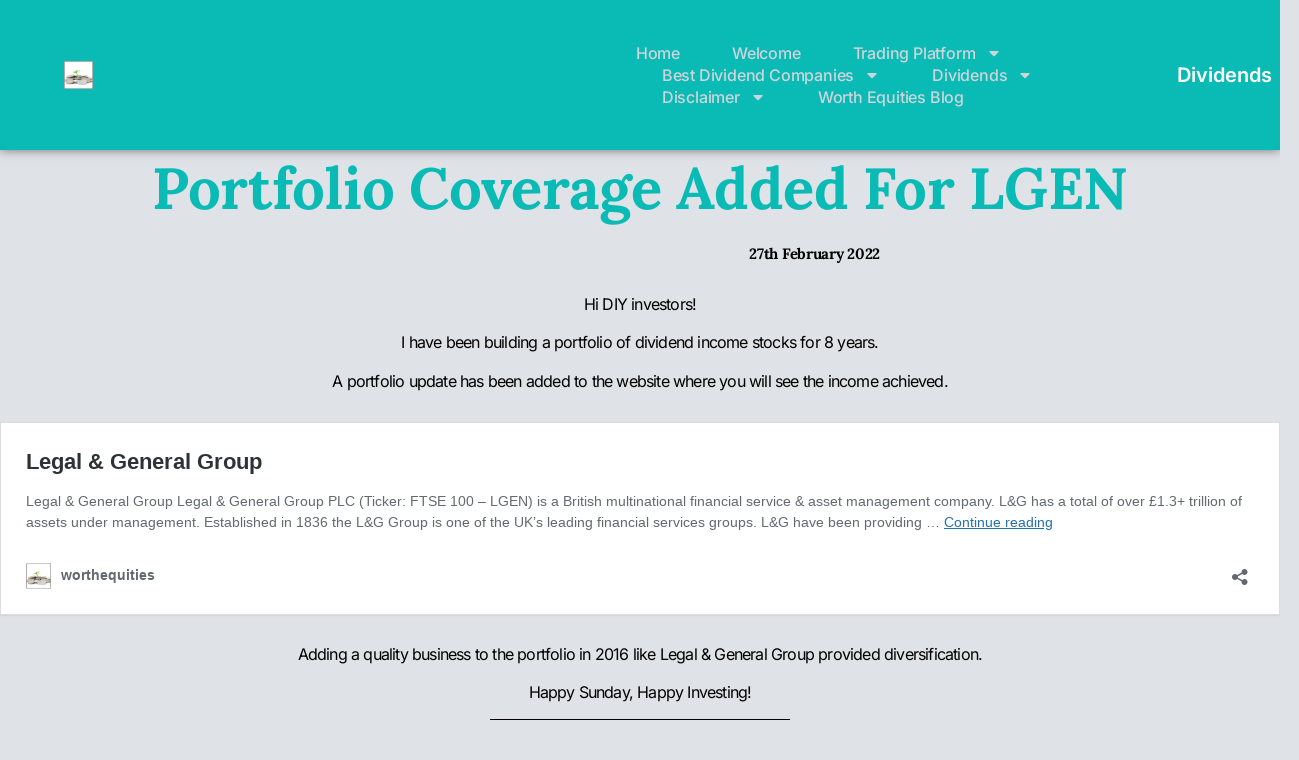

--- FILE ---
content_type: text/html; charset=UTF-8
request_url: https://worthequities.com/portfolio-coverage-added-for-lgen/
body_size: 17390
content:
<!doctype html>
<html lang="en-US">
<head>
	<meta charset="UTF-8">
	<meta name="viewport" content="width=device-width, initial-scale=1">
	<link rel="profile" href="https://gmpg.org/xfn/11">
	<meta name='robots' content='index, follow, max-image-preview:large, max-snippet:-1, max-video-preview:-1' />

	<!-- This site is optimized with the Yoast SEO plugin v26.7 - https://yoast.com/wordpress/plugins/seo/ -->
	<title>Portfolio Coverage added for LGEN - worthequities</title>
	<meta name="description" content="Legal &amp; General (L&amp;G) is a British multinational insurance &amp; financial business within the wealth management, pensions sectors." />
	<link rel="canonical" href="https://worthequities.com/portfolio-coverage-added-for-lgen/" />
	<meta property="og:locale" content="en_US" />
	<meta property="og:type" content="article" />
	<meta property="og:title" content="Portfolio Coverage added for LGEN - worthequities" />
	<meta property="og:description" content="Legal &amp; General (L&amp;G) is a British multinational insurance &amp; financial business within the wealth management, pensions sectors." />
	<meta property="og:url" content="https://worthequities.com/portfolio-coverage-added-for-lgen/" />
	<meta property="og:site_name" content="worthequities" />
	<meta property="article:published_time" content="2023-12-03T11:01:26+00:00" />
	<meta property="article:modified_time" content="2023-12-03T16:03:39+00:00" />
	<meta property="og:image" content="https://worthequities.com/wp-content/uploads/2023/11/image-22.png" />
	<meta name="author" content="Si worthequities" />
	<meta name="twitter:card" content="summary_large_image" />
	<meta name="twitter:label1" content="Written by" />
	<meta name="twitter:data1" content="Si worthequities" />
	<meta name="twitter:label2" content="Est. reading time" />
	<meta name="twitter:data2" content="1 minute" />
	<script type="application/ld+json" class="yoast-schema-graph">{"@context":"https://schema.org","@graph":[{"@type":"Article","@id":"https://worthequities.com/portfolio-coverage-added-for-lgen/#article","isPartOf":{"@id":"https://worthequities.com/portfolio-coverage-added-for-lgen/"},"author":{"name":"Si worthequities","@id":"https://worthequities.com/#/schema/person/8bffd4ecf2631d9c1e27a2d9182c4ea3"},"headline":"Portfolio Coverage added for LGEN","datePublished":"2023-12-03T11:01:26+00:00","dateModified":"2023-12-03T16:03:39+00:00","mainEntityOfPage":{"@id":"https://worthequities.com/portfolio-coverage-added-for-lgen/"},"wordCount":67,"commentCount":0,"image":{"@id":"https://worthequities.com/portfolio-coverage-added-for-lgen/#primaryimage"},"thumbnailUrl":"https://worthequities.com/wp-content/uploads/2023/11/image-22.png","articleSection":["Worth Equities Blog"],"inLanguage":"en-US","potentialAction":[{"@type":"CommentAction","name":"Comment","target":["https://worthequities.com/portfolio-coverage-added-for-lgen/#respond"]}]},{"@type":"WebPage","@id":"https://worthequities.com/portfolio-coverage-added-for-lgen/","url":"https://worthequities.com/portfolio-coverage-added-for-lgen/","name":"Portfolio Coverage added for LGEN - worthequities","isPartOf":{"@id":"https://worthequities.com/#website"},"primaryImageOfPage":{"@id":"https://worthequities.com/portfolio-coverage-added-for-lgen/#primaryimage"},"image":{"@id":"https://worthequities.com/portfolio-coverage-added-for-lgen/#primaryimage"},"thumbnailUrl":"https://worthequities.com/wp-content/uploads/2023/11/image-22.png","datePublished":"2023-12-03T11:01:26+00:00","dateModified":"2023-12-03T16:03:39+00:00","author":{"@id":"https://worthequities.com/#/schema/person/8bffd4ecf2631d9c1e27a2d9182c4ea3"},"description":"Legal & General (L&G) is a British multinational insurance & financial business within the wealth management, pensions sectors.","breadcrumb":{"@id":"https://worthequities.com/portfolio-coverage-added-for-lgen/#breadcrumb"},"inLanguage":"en-US","potentialAction":[{"@type":"ReadAction","target":["https://worthequities.com/portfolio-coverage-added-for-lgen/"]}]},{"@type":"ImageObject","inLanguage":"en-US","@id":"https://worthequities.com/portfolio-coverage-added-for-lgen/#primaryimage","url":"https://worthequities.com/wp-content/uploads/2023/11/image-22.png","contentUrl":"https://worthequities.com/wp-content/uploads/2023/11/image-22.png","width":300,"height":180},{"@type":"BreadcrumbList","@id":"https://worthequities.com/portfolio-coverage-added-for-lgen/#breadcrumb","itemListElement":[{"@type":"ListItem","position":1,"name":"Home","item":"https://worthequities.com/"},{"@type":"ListItem","position":2,"name":"Portfolio Coverage added for LGEN"}]},{"@type":"WebSite","@id":"https://worthequities.com/#website","url":"https://worthequities.com/","name":"worthequities","description":"Creating a Passive Income through Compound Investing","potentialAction":[{"@type":"SearchAction","target":{"@type":"EntryPoint","urlTemplate":"https://worthequities.com/?s={search_term_string}"},"query-input":{"@type":"PropertyValueSpecification","valueRequired":true,"valueName":"search_term_string"}}],"inLanguage":"en-US"},{"@type":"Person","@id":"https://worthequities.com/#/schema/person/8bffd4ecf2631d9c1e27a2d9182c4ea3","name":"Si worthequities","image":{"@type":"ImageObject","inLanguage":"en-US","@id":"https://worthequities.com/#/schema/person/image/","url":"https://secure.gravatar.com/avatar/2f557eb91698bb86b85de3f65e529300aacfbefb2bdd0f886ca67db3a799d77d?s=96&d=mm&r=g","contentUrl":"https://secure.gravatar.com/avatar/2f557eb91698bb86b85de3f65e529300aacfbefb2bdd0f886ca67db3a799d77d?s=96&d=mm&r=g","caption":"Si worthequities"},"url":"https://worthequities.com/author/sigon/"}]}</script>
	<!-- / Yoast SEO plugin. -->


<link rel='dns-prefetch' href='//www.googletagmanager.com' />
<link rel='dns-prefetch' href='//pagead2.googlesyndication.com' />
<link rel="alternate" type="application/rss+xml" title="worthequities &raquo; Feed" href="https://worthequities.com/feed/" />
<link rel="alternate" type="application/rss+xml" title="worthequities &raquo; Comments Feed" href="https://worthequities.com/comments/feed/" />
<link rel="alternate" type="application/rss+xml" title="worthequities &raquo; Portfolio Coverage added for LGEN Comments Feed" href="https://worthequities.com/portfolio-coverage-added-for-lgen/feed/" />
<link rel="alternate" title="oEmbed (JSON)" type="application/json+oembed" href="https://worthequities.com/wp-json/oembed/1.0/embed?url=https%3A%2F%2Fworthequities.com%2Fportfolio-coverage-added-for-lgen%2F" />
<link rel="alternate" title="oEmbed (XML)" type="text/xml+oembed" href="https://worthequities.com/wp-json/oembed/1.0/embed?url=https%3A%2F%2Fworthequities.com%2Fportfolio-coverage-added-for-lgen%2F&#038;format=xml" />
<style id='wp-img-auto-sizes-contain-inline-css'>
img:is([sizes=auto i],[sizes^="auto," i]){contain-intrinsic-size:3000px 1500px}
/*# sourceURL=wp-img-auto-sizes-contain-inline-css */
</style>

<style id='wp-emoji-styles-inline-css'>

	img.wp-smiley, img.emoji {
		display: inline !important;
		border: none !important;
		box-shadow: none !important;
		height: 1em !important;
		width: 1em !important;
		margin: 0 0.07em !important;
		vertical-align: -0.1em !important;
		background: none !important;
		padding: 0 !important;
	}
/*# sourceURL=wp-emoji-styles-inline-css */
</style>
<style id='global-styles-inline-css'>
:root{--wp--preset--aspect-ratio--square: 1;--wp--preset--aspect-ratio--4-3: 4/3;--wp--preset--aspect-ratio--3-4: 3/4;--wp--preset--aspect-ratio--3-2: 3/2;--wp--preset--aspect-ratio--2-3: 2/3;--wp--preset--aspect-ratio--16-9: 16/9;--wp--preset--aspect-ratio--9-16: 9/16;--wp--preset--color--black: #000000;--wp--preset--color--cyan-bluish-gray: #abb8c3;--wp--preset--color--white: #ffffff;--wp--preset--color--pale-pink: #f78da7;--wp--preset--color--vivid-red: #cf2e2e;--wp--preset--color--luminous-vivid-orange: #ff6900;--wp--preset--color--luminous-vivid-amber: #fcb900;--wp--preset--color--light-green-cyan: #7bdcb5;--wp--preset--color--vivid-green-cyan: #00d084;--wp--preset--color--pale-cyan-blue: #8ed1fc;--wp--preset--color--vivid-cyan-blue: #0693e3;--wp--preset--color--vivid-purple: #9b51e0;--wp--preset--gradient--vivid-cyan-blue-to-vivid-purple: linear-gradient(135deg,rgb(6,147,227) 0%,rgb(155,81,224) 100%);--wp--preset--gradient--light-green-cyan-to-vivid-green-cyan: linear-gradient(135deg,rgb(122,220,180) 0%,rgb(0,208,130) 100%);--wp--preset--gradient--luminous-vivid-amber-to-luminous-vivid-orange: linear-gradient(135deg,rgb(252,185,0) 0%,rgb(255,105,0) 100%);--wp--preset--gradient--luminous-vivid-orange-to-vivid-red: linear-gradient(135deg,rgb(255,105,0) 0%,rgb(207,46,46) 100%);--wp--preset--gradient--very-light-gray-to-cyan-bluish-gray: linear-gradient(135deg,rgb(238,238,238) 0%,rgb(169,184,195) 100%);--wp--preset--gradient--cool-to-warm-spectrum: linear-gradient(135deg,rgb(74,234,220) 0%,rgb(151,120,209) 20%,rgb(207,42,186) 40%,rgb(238,44,130) 60%,rgb(251,105,98) 80%,rgb(254,248,76) 100%);--wp--preset--gradient--blush-light-purple: linear-gradient(135deg,rgb(255,206,236) 0%,rgb(152,150,240) 100%);--wp--preset--gradient--blush-bordeaux: linear-gradient(135deg,rgb(254,205,165) 0%,rgb(254,45,45) 50%,rgb(107,0,62) 100%);--wp--preset--gradient--luminous-dusk: linear-gradient(135deg,rgb(255,203,112) 0%,rgb(199,81,192) 50%,rgb(65,88,208) 100%);--wp--preset--gradient--pale-ocean: linear-gradient(135deg,rgb(255,245,203) 0%,rgb(182,227,212) 50%,rgb(51,167,181) 100%);--wp--preset--gradient--electric-grass: linear-gradient(135deg,rgb(202,248,128) 0%,rgb(113,206,126) 100%);--wp--preset--gradient--midnight: linear-gradient(135deg,rgb(2,3,129) 0%,rgb(40,116,252) 100%);--wp--preset--font-size--small: 13px;--wp--preset--font-size--medium: 20px;--wp--preset--font-size--large: 36px;--wp--preset--font-size--x-large: 42px;--wp--preset--spacing--20: 0.44rem;--wp--preset--spacing--30: 0.67rem;--wp--preset--spacing--40: 1rem;--wp--preset--spacing--50: 1.5rem;--wp--preset--spacing--60: 2.25rem;--wp--preset--spacing--70: 3.38rem;--wp--preset--spacing--80: 5.06rem;--wp--preset--shadow--natural: 6px 6px 9px rgba(0, 0, 0, 0.2);--wp--preset--shadow--deep: 12px 12px 50px rgba(0, 0, 0, 0.4);--wp--preset--shadow--sharp: 6px 6px 0px rgba(0, 0, 0, 0.2);--wp--preset--shadow--outlined: 6px 6px 0px -3px rgb(255, 255, 255), 6px 6px rgb(0, 0, 0);--wp--preset--shadow--crisp: 6px 6px 0px rgb(0, 0, 0);}:root { --wp--style--global--content-size: 800px;--wp--style--global--wide-size: 1200px; }:where(body) { margin: 0; }.wp-site-blocks > .alignleft { float: left; margin-right: 2em; }.wp-site-blocks > .alignright { float: right; margin-left: 2em; }.wp-site-blocks > .aligncenter { justify-content: center; margin-left: auto; margin-right: auto; }:where(.wp-site-blocks) > * { margin-block-start: 24px; margin-block-end: 0; }:where(.wp-site-blocks) > :first-child { margin-block-start: 0; }:where(.wp-site-blocks) > :last-child { margin-block-end: 0; }:root { --wp--style--block-gap: 24px; }:root :where(.is-layout-flow) > :first-child{margin-block-start: 0;}:root :where(.is-layout-flow) > :last-child{margin-block-end: 0;}:root :where(.is-layout-flow) > *{margin-block-start: 24px;margin-block-end: 0;}:root :where(.is-layout-constrained) > :first-child{margin-block-start: 0;}:root :where(.is-layout-constrained) > :last-child{margin-block-end: 0;}:root :where(.is-layout-constrained) > *{margin-block-start: 24px;margin-block-end: 0;}:root :where(.is-layout-flex){gap: 24px;}:root :where(.is-layout-grid){gap: 24px;}.is-layout-flow > .alignleft{float: left;margin-inline-start: 0;margin-inline-end: 2em;}.is-layout-flow > .alignright{float: right;margin-inline-start: 2em;margin-inline-end: 0;}.is-layout-flow > .aligncenter{margin-left: auto !important;margin-right: auto !important;}.is-layout-constrained > .alignleft{float: left;margin-inline-start: 0;margin-inline-end: 2em;}.is-layout-constrained > .alignright{float: right;margin-inline-start: 2em;margin-inline-end: 0;}.is-layout-constrained > .aligncenter{margin-left: auto !important;margin-right: auto !important;}.is-layout-constrained > :where(:not(.alignleft):not(.alignright):not(.alignfull)){max-width: var(--wp--style--global--content-size);margin-left: auto !important;margin-right: auto !important;}.is-layout-constrained > .alignwide{max-width: var(--wp--style--global--wide-size);}body .is-layout-flex{display: flex;}.is-layout-flex{flex-wrap: wrap;align-items: center;}.is-layout-flex > :is(*, div){margin: 0;}body .is-layout-grid{display: grid;}.is-layout-grid > :is(*, div){margin: 0;}body{padding-top: 0px;padding-right: 0px;padding-bottom: 0px;padding-left: 0px;}a:where(:not(.wp-element-button)){text-decoration: underline;}:root :where(.wp-element-button, .wp-block-button__link){background-color: #32373c;border-width: 0;color: #fff;font-family: inherit;font-size: inherit;font-style: inherit;font-weight: inherit;letter-spacing: inherit;line-height: inherit;padding-top: calc(0.667em + 2px);padding-right: calc(1.333em + 2px);padding-bottom: calc(0.667em + 2px);padding-left: calc(1.333em + 2px);text-decoration: none;text-transform: inherit;}.has-black-color{color: var(--wp--preset--color--black) !important;}.has-cyan-bluish-gray-color{color: var(--wp--preset--color--cyan-bluish-gray) !important;}.has-white-color{color: var(--wp--preset--color--white) !important;}.has-pale-pink-color{color: var(--wp--preset--color--pale-pink) !important;}.has-vivid-red-color{color: var(--wp--preset--color--vivid-red) !important;}.has-luminous-vivid-orange-color{color: var(--wp--preset--color--luminous-vivid-orange) !important;}.has-luminous-vivid-amber-color{color: var(--wp--preset--color--luminous-vivid-amber) !important;}.has-light-green-cyan-color{color: var(--wp--preset--color--light-green-cyan) !important;}.has-vivid-green-cyan-color{color: var(--wp--preset--color--vivid-green-cyan) !important;}.has-pale-cyan-blue-color{color: var(--wp--preset--color--pale-cyan-blue) !important;}.has-vivid-cyan-blue-color{color: var(--wp--preset--color--vivid-cyan-blue) !important;}.has-vivid-purple-color{color: var(--wp--preset--color--vivid-purple) !important;}.has-black-background-color{background-color: var(--wp--preset--color--black) !important;}.has-cyan-bluish-gray-background-color{background-color: var(--wp--preset--color--cyan-bluish-gray) !important;}.has-white-background-color{background-color: var(--wp--preset--color--white) !important;}.has-pale-pink-background-color{background-color: var(--wp--preset--color--pale-pink) !important;}.has-vivid-red-background-color{background-color: var(--wp--preset--color--vivid-red) !important;}.has-luminous-vivid-orange-background-color{background-color: var(--wp--preset--color--luminous-vivid-orange) !important;}.has-luminous-vivid-amber-background-color{background-color: var(--wp--preset--color--luminous-vivid-amber) !important;}.has-light-green-cyan-background-color{background-color: var(--wp--preset--color--light-green-cyan) !important;}.has-vivid-green-cyan-background-color{background-color: var(--wp--preset--color--vivid-green-cyan) !important;}.has-pale-cyan-blue-background-color{background-color: var(--wp--preset--color--pale-cyan-blue) !important;}.has-vivid-cyan-blue-background-color{background-color: var(--wp--preset--color--vivid-cyan-blue) !important;}.has-vivid-purple-background-color{background-color: var(--wp--preset--color--vivid-purple) !important;}.has-black-border-color{border-color: var(--wp--preset--color--black) !important;}.has-cyan-bluish-gray-border-color{border-color: var(--wp--preset--color--cyan-bluish-gray) !important;}.has-white-border-color{border-color: var(--wp--preset--color--white) !important;}.has-pale-pink-border-color{border-color: var(--wp--preset--color--pale-pink) !important;}.has-vivid-red-border-color{border-color: var(--wp--preset--color--vivid-red) !important;}.has-luminous-vivid-orange-border-color{border-color: var(--wp--preset--color--luminous-vivid-orange) !important;}.has-luminous-vivid-amber-border-color{border-color: var(--wp--preset--color--luminous-vivid-amber) !important;}.has-light-green-cyan-border-color{border-color: var(--wp--preset--color--light-green-cyan) !important;}.has-vivid-green-cyan-border-color{border-color: var(--wp--preset--color--vivid-green-cyan) !important;}.has-pale-cyan-blue-border-color{border-color: var(--wp--preset--color--pale-cyan-blue) !important;}.has-vivid-cyan-blue-border-color{border-color: var(--wp--preset--color--vivid-cyan-blue) !important;}.has-vivid-purple-border-color{border-color: var(--wp--preset--color--vivid-purple) !important;}.has-vivid-cyan-blue-to-vivid-purple-gradient-background{background: var(--wp--preset--gradient--vivid-cyan-blue-to-vivid-purple) !important;}.has-light-green-cyan-to-vivid-green-cyan-gradient-background{background: var(--wp--preset--gradient--light-green-cyan-to-vivid-green-cyan) !important;}.has-luminous-vivid-amber-to-luminous-vivid-orange-gradient-background{background: var(--wp--preset--gradient--luminous-vivid-amber-to-luminous-vivid-orange) !important;}.has-luminous-vivid-orange-to-vivid-red-gradient-background{background: var(--wp--preset--gradient--luminous-vivid-orange-to-vivid-red) !important;}.has-very-light-gray-to-cyan-bluish-gray-gradient-background{background: var(--wp--preset--gradient--very-light-gray-to-cyan-bluish-gray) !important;}.has-cool-to-warm-spectrum-gradient-background{background: var(--wp--preset--gradient--cool-to-warm-spectrum) !important;}.has-blush-light-purple-gradient-background{background: var(--wp--preset--gradient--blush-light-purple) !important;}.has-blush-bordeaux-gradient-background{background: var(--wp--preset--gradient--blush-bordeaux) !important;}.has-luminous-dusk-gradient-background{background: var(--wp--preset--gradient--luminous-dusk) !important;}.has-pale-ocean-gradient-background{background: var(--wp--preset--gradient--pale-ocean) !important;}.has-electric-grass-gradient-background{background: var(--wp--preset--gradient--electric-grass) !important;}.has-midnight-gradient-background{background: var(--wp--preset--gradient--midnight) !important;}.has-small-font-size{font-size: var(--wp--preset--font-size--small) !important;}.has-medium-font-size{font-size: var(--wp--preset--font-size--medium) !important;}.has-large-font-size{font-size: var(--wp--preset--font-size--large) !important;}.has-x-large-font-size{font-size: var(--wp--preset--font-size--x-large) !important;}
:root :where(.wp-block-pullquote){font-size: 1.5em;line-height: 1.6;}
/*# sourceURL=global-styles-inline-css */
</style>
<link rel='stylesheet' id='hello-elementor-css' href='https://worthequities.com/wp-content/themes/hello-elementor/assets/css/reset.css?ver=3.4.5' media='all' />
<link rel='stylesheet' id='hello-elementor-theme-style-css' href='https://worthequities.com/wp-content/themes/hello-elementor/assets/css/theme.css?ver=3.4.5' media='all' />
<link rel='stylesheet' id='hello-elementor-header-footer-css' href='https://worthequities.com/wp-content/themes/hello-elementor/assets/css/header-footer.css?ver=3.4.5' media='all' />
<link rel='stylesheet' id='elementor-frontend-css' href='https://worthequities.com/wp-content/plugins/elementor/assets/css/frontend.min.css?ver=3.34.1' media='all' />
<link rel='stylesheet' id='elementor-post-18-css' href='https://worthequities.com/wp-content/uploads/elementor/css/post-18.css?ver=1768502437' media='all' />
<link rel='stylesheet' id='widget-image-css' href='https://worthequities.com/wp-content/plugins/elementor/assets/css/widget-image.min.css?ver=3.34.1' media='all' />
<link rel='stylesheet' id='widget-nav-menu-css' href='https://worthequities.com/wp-content/plugins/elementor-pro/assets/css/widget-nav-menu.min.css?ver=3.34.0' media='all' />
<link rel='stylesheet' id='e-animation-fadeInRight-css' href='https://worthequities.com/wp-content/plugins/elementor/assets/lib/animations/styles/fadeInRight.min.css?ver=3.34.1' media='all' />
<link rel='stylesheet' id='e-motion-fx-css' href='https://worthequities.com/wp-content/plugins/elementor-pro/assets/css/modules/motion-fx.min.css?ver=3.34.0' media='all' />
<link rel='stylesheet' id='e-sticky-css' href='https://worthequities.com/wp-content/plugins/elementor-pro/assets/css/modules/sticky.min.css?ver=3.34.0' media='all' />
<link rel='stylesheet' id='widget-heading-css' href='https://worthequities.com/wp-content/plugins/elementor/assets/css/widget-heading.min.css?ver=3.34.1' media='all' />
<link rel='stylesheet' id='elementor-post-1137-css' href='https://worthequities.com/wp-content/uploads/elementor/css/post-1137.css?ver=1768672765' media='all' />
<link rel='stylesheet' id='elementor-post-38-css' href='https://worthequities.com/wp-content/uploads/elementor/css/post-38.css?ver=1768502437' media='all' />
<link rel='stylesheet' id='elementor-post-31-css' href='https://worthequities.com/wp-content/uploads/elementor/css/post-31.css?ver=1768502437' media='all' />
<link rel='stylesheet' id='elementor-gf-local-lora-css' href='https://worthequities.com/wp-content/uploads/elementor/google-fonts/css/lora.css?ver=1742239132' media='all' />
<link rel='stylesheet' id='elementor-gf-local-inter-css' href='https://worthequities.com/wp-content/uploads/elementor/google-fonts/css/inter.css?ver=1742239163' media='all' />
<script src="https://worthequities.com/wp-includes/js/jquery/jquery.min.js?ver=3.7.1" id="jquery-core-js"></script>
<script src="https://worthequities.com/wp-includes/js/jquery/jquery-migrate.min.js?ver=3.4.1" id="jquery-migrate-js"></script>

<!-- Google tag (gtag.js) snippet added by Site Kit -->
<!-- Google Analytics snippet added by Site Kit -->
<script src="https://www.googletagmanager.com/gtag/js?id=GT-M34XMB2T" id="google_gtagjs-js" async></script>
<script id="google_gtagjs-js-after">
window.dataLayer = window.dataLayer || [];function gtag(){dataLayer.push(arguments);}
gtag("set","linker",{"domains":["worthequities.com"]});
gtag("js", new Date());
gtag("set", "developer_id.dZTNiMT", true);
gtag("config", "GT-M34XMB2T");
//# sourceURL=google_gtagjs-js-after
</script>
<link rel="https://api.w.org/" href="https://worthequities.com/wp-json/" /><link rel="alternate" title="JSON" type="application/json" href="https://worthequities.com/wp-json/wp/v2/posts/1137" /><link rel="EditURI" type="application/rsd+xml" title="RSD" href="https://worthequities.com/xmlrpc.php?rsd" />
<meta name="generator" content="WordPress 6.9" />
<link rel='shortlink' href='https://worthequities.com/?p=1137' />
<meta name="generator" content="Site Kit by Google 1.170.0" />
<!-- Google AdSense meta tags added by Site Kit -->
<meta name="google-adsense-platform-account" content="ca-host-pub-2644536267352236">
<meta name="google-adsense-platform-domain" content="sitekit.withgoogle.com">
<!-- End Google AdSense meta tags added by Site Kit -->
<meta name="generator" content="Elementor 3.34.1; features: e_font_icon_svg, additional_custom_breakpoints; settings: css_print_method-external, google_font-enabled, font_display-swap">
			<style>
				.e-con.e-parent:nth-of-type(n+4):not(.e-lazyloaded):not(.e-no-lazyload),
				.e-con.e-parent:nth-of-type(n+4):not(.e-lazyloaded):not(.e-no-lazyload) * {
					background-image: none !important;
				}
				@media screen and (max-height: 1024px) {
					.e-con.e-parent:nth-of-type(n+3):not(.e-lazyloaded):not(.e-no-lazyload),
					.e-con.e-parent:nth-of-type(n+3):not(.e-lazyloaded):not(.e-no-lazyload) * {
						background-image: none !important;
					}
				}
				@media screen and (max-height: 640px) {
					.e-con.e-parent:nth-of-type(n+2):not(.e-lazyloaded):not(.e-no-lazyload),
					.e-con.e-parent:nth-of-type(n+2):not(.e-lazyloaded):not(.e-no-lazyload) * {
						background-image: none !important;
					}
				}
			</style>
			
<!-- Google AdSense snippet added by Site Kit -->
<script async src="https://pagead2.googlesyndication.com/pagead/js/adsbygoogle.js?client=ca-pub-5502389188856364&amp;host=ca-host-pub-2644536267352236" crossorigin="anonymous"></script>

<!-- End Google AdSense snippet added by Site Kit -->
<link rel="icon" href="https://worthequities.com/wp-content/uploads/2023/11/WEFace.09.05.23-150x150.jpeg" sizes="32x32" />
<link rel="icon" href="https://worthequities.com/wp-content/uploads/2023/11/WEFace.09.05.23-300x300.jpeg" sizes="192x192" />
<link rel="apple-touch-icon" href="https://worthequities.com/wp-content/uploads/2023/11/WEFace.09.05.23-300x300.jpeg" />
<meta name="msapplication-TileImage" content="https://worthequities.com/wp-content/uploads/2023/11/WEFace.09.05.23-300x300.jpeg" />
</head>
<body class="wp-singular post-template-default single single-post postid-1137 single-format-standard wp-custom-logo wp-embed-responsive wp-theme-hello-elementor hello-elementor-default elementor-default elementor-kit-18 elementor-page elementor-page-1137">


<a class="skip-link screen-reader-text" href="#content">Skip to content</a>

		<header data-elementor-type="header" data-elementor-id="38" class="elementor elementor-38 elementor-location-header" data-elementor-post-type="elementor_library">
			<div class="elementor-element elementor-element-332ef48d e-flex e-con-boxed e-con e-parent" data-id="332ef48d" data-element_type="container" data-settings="{&quot;background_background&quot;:&quot;classic&quot;,&quot;sticky&quot;:&quot;top&quot;,&quot;sticky_on&quot;:[&quot;desktop&quot;,&quot;tablet&quot;,&quot;mobile&quot;],&quot;sticky_offset&quot;:0,&quot;sticky_effects_offset&quot;:0,&quot;sticky_anchor_link_offset&quot;:0}">
					<div class="e-con-inner">
				<div class="elementor-element elementor-element-37934205 elementor-widget elementor-widget-theme-site-logo elementor-widget-image" data-id="37934205" data-element_type="widget" data-widget_type="theme-site-logo.default">
				<div class="elementor-widget-container">
											<a href="https://worthequities.com">
			<img fetchpriority="high" width="1536" height="1536" src="https://worthequities.com/wp-content/uploads/2023/11/WEFace.09.05.23-1536x1536.jpeg" class="attachment-1536x1536 size-1536x1536 wp-image-195" alt="" srcset="https://worthequities.com/wp-content/uploads/2023/11/WEFace.09.05.23-1536x1536.jpeg 1536w, https://worthequities.com/wp-content/uploads/2023/11/WEFace.09.05.23-300x300.jpeg 300w, https://worthequities.com/wp-content/uploads/2023/11/WEFace.09.05.23-1024x1024.jpeg 1024w, https://worthequities.com/wp-content/uploads/2023/11/WEFace.09.05.23-150x150.jpeg 150w, https://worthequities.com/wp-content/uploads/2023/11/WEFace.09.05.23-768x768.jpeg 768w, https://worthequities.com/wp-content/uploads/2023/11/WEFace.09.05.23-2048x2048.jpeg 2048w" sizes="(max-width: 1536px) 100vw, 1536px" />				</a>
											</div>
				</div>
				<div class="elementor-element elementor-element-4927a63f elementor-nav-menu--stretch elementor-nav-menu--dropdown-mobile elementor-nav-menu__align-start elementor-nav-menu__text-align-aside elementor-nav-menu--toggle elementor-nav-menu--burger elementor-widget elementor-widget-nav-menu" data-id="4927a63f" data-element_type="widget" data-settings="{&quot;full_width&quot;:&quot;stretch&quot;,&quot;layout&quot;:&quot;horizontal&quot;,&quot;submenu_icon&quot;:{&quot;value&quot;:&quot;&lt;svg aria-hidden=\&quot;true\&quot; class=\&quot;e-font-icon-svg e-fas-caret-down\&quot; viewBox=\&quot;0 0 320 512\&quot; xmlns=\&quot;http:\/\/www.w3.org\/2000\/svg\&quot;&gt;&lt;path d=\&quot;M31.3 192h257.3c17.8 0 26.7 21.5 14.1 34.1L174.1 354.8c-7.8 7.8-20.5 7.8-28.3 0L17.2 226.1C4.6 213.5 13.5 192 31.3 192z\&quot;&gt;&lt;\/path&gt;&lt;\/svg&gt;&quot;,&quot;library&quot;:&quot;fa-solid&quot;},&quot;toggle&quot;:&quot;burger&quot;}" data-widget_type="nav-menu.default">
				<div class="elementor-widget-container">
								<nav aria-label="Menu" class="elementor-nav-menu--main elementor-nav-menu__container elementor-nav-menu--layout-horizontal e--pointer-underline e--animation-grow">
				<ul id="menu-1-4927a63f" class="elementor-nav-menu"><li class="menu-item menu-item-type-post_type menu-item-object-page menu-item-home menu-item-393"><a href="https://worthequities.com/" class="elementor-item">Home</a></li>
<li class="menu-item menu-item-type-post_type menu-item-object-page menu-item-392"><a href="https://worthequities.com/welcome/" class="elementor-item">Welcome</a></li>
<li class="menu-item menu-item-type-post_type menu-item-object-page menu-item-has-children menu-item-391"><a href="https://worthequities.com/trading-platform/" class="elementor-item">Trading Platform</a>
<ul class="sub-menu elementor-nav-menu--dropdown">
	<li class="menu-item menu-item-type-post_type menu-item-object-page menu-item-389"><a href="https://worthequities.com/how-to-create-a-passive-income/" class="elementor-sub-item">How to create a Passive Income</a></li>
	<li class="menu-item menu-item-type-post_type menu-item-object-page menu-item-390"><a href="https://worthequities.com/research/" class="elementor-sub-item">Research</a></li>
	<li class="menu-item menu-item-type-post_type menu-item-object-page menu-item-388"><a href="https://worthequities.com/share-price-valuations/" class="elementor-sub-item">Share Price Valuations</a></li>
	<li class="menu-item menu-item-type-post_type menu-item-object-page menu-item-387"><a href="https://worthequities.com/five-tips-for-success/" class="elementor-sub-item">Five Tips For Success</a></li>
</ul>
</li>
<li class="menu-item menu-item-type-post_type menu-item-object-page menu-item-has-children menu-item-522"><a href="https://worthequities.com/best-dividend-companies/" class="elementor-item">Best Dividend Companies</a>
<ul class="sub-menu elementor-nav-menu--dropdown">
	<li class="menu-item menu-item-type-post_type menu-item-object-page menu-item-2695"><a href="https://worthequities.com/alphabet-inc/" class="elementor-sub-item">Alphabet Inc</a></li>
	<li class="menu-item menu-item-type-post_type menu-item-object-page menu-item-528"><a href="https://worthequities.com/analog-devices/" class="elementor-sub-item">Analog Devices</a></li>
	<li class="menu-item menu-item-type-post_type menu-item-object-page menu-item-527"><a href="https://worthequities.com/big-yellow/" class="elementor-sub-item">Big Yellow</a></li>
	<li class="menu-item menu-item-type-post_type menu-item-object-page menu-item-3440"><a href="https://worthequities.com/broadcom/" class="elementor-sub-item">Broadcom</a></li>
	<li class="menu-item menu-item-type-post_type menu-item-object-page menu-item-526"><a href="https://worthequities.com/british-petroleum/" class="elementor-sub-item">British Petroleum</a></li>
	<li class="menu-item menu-item-type-post_type menu-item-object-page menu-item-525"><a href="https://worthequities.com/bristol-myers-squibb/" class="elementor-sub-item">Bristol Myers Squibb</a></li>
	<li class="menu-item menu-item-type-post_type menu-item-object-page menu-item-524"><a href="https://worthequities.com/cisco/" class="elementor-sub-item">Cisco</a></li>
	<li class="menu-item menu-item-type-post_type menu-item-object-page menu-item-544"><a href="https://worthequities.com/the-coca-cola-company/" class="elementor-sub-item">The Coca-Cola Company</a></li>
	<li class="menu-item menu-item-type-post_type menu-item-object-page menu-item-523"><a href="https://worthequities.com/diageo/" class="elementor-sub-item">Diageo</a></li>
	<li class="menu-item menu-item-type-post_type menu-item-object-page menu-item-1064"><a href="https://worthequities.com/glaxosmithkline/" class="elementor-sub-item">GlaxoSmithKline</a></li>
	<li class="menu-item menu-item-type-post_type menu-item-object-page menu-item-1063"><a href="https://worthequities.com/haleon/" class="elementor-sub-item">Haleon</a></li>
	<li class="menu-item menu-item-type-post_type menu-item-object-page menu-item-611"><a href="https://worthequities.com/hargreaves-lansdown/" class="elementor-sub-item">Hargreaves Lansdown</a></li>
	<li class="menu-item menu-item-type-post_type menu-item-object-page menu-item-610"><a href="https://worthequities.com/imperial-brands/" class="elementor-sub-item">Imperial Brands</a></li>
	<li class="menu-item menu-item-type-post_type menu-item-object-page menu-item-609"><a href="https://worthequities.com/kraft-heinz/" class="elementor-sub-item">Kraft Heinz</a></li>
	<li class="menu-item menu-item-type-post_type menu-item-object-page menu-item-660"><a href="https://worthequities.com/legal-general-group/" class="elementor-sub-item">Legal &#038; General Group</a></li>
	<li class="menu-item menu-item-type-post_type menu-item-object-page menu-item-2618"><a href="https://worthequities.com/microsoft/" class="elementor-sub-item">Microsoft</a></li>
	<li class="menu-item menu-item-type-post_type menu-item-object-page menu-item-529"><a href="https://worthequities.com/3m/" class="elementor-sub-item">3M</a></li>
	<li class="menu-item menu-item-type-post_type menu-item-object-page menu-item-659"><a href="https://worthequities.com/nextenergy-solar-fund/" class="elementor-sub-item">NextEnergy Solar Fund</a></li>
	<li class="menu-item menu-item-type-post_type menu-item-object-page menu-item-658"><a href="https://worthequities.com/pepsico/" class="elementor-sub-item">Pepsico</a></li>
	<li class="menu-item menu-item-type-post_type menu-item-object-page menu-item-657"><a href="https://worthequities.com/pz-cussons/" class="elementor-sub-item">PZ Cussons</a></li>
	<li class="menu-item menu-item-type-post_type menu-item-object-page menu-item-4021"><a href="https://worthequities.com/safestore/" class="elementor-sub-item">Safestore</a></li>
	<li class="menu-item menu-item-type-post_type menu-item-object-page menu-item-1065"><a href="https://worthequities.com/shell/" class="elementor-sub-item">Shell</a></li>
	<li class="menu-item menu-item-type-post_type menu-item-object-page menu-item-803"><a href="https://worthequities.com/the-renewable-infrastructure-trust/" class="elementor-sub-item">The Renewable Infrastructure Trust</a></li>
	<li class="menu-item menu-item-type-post_type menu-item-object-page menu-item-802"><a href="https://worthequities.com/unilever/" class="elementor-sub-item">Unilever</a></li>
	<li class="menu-item menu-item-type-post_type menu-item-object-page menu-item-801"><a href="https://worthequities.com/vodafone/" class="elementor-sub-item">Vodafone</a></li>
</ul>
</li>
<li class="menu-item menu-item-type-post_type menu-item-object-page menu-item-has-children menu-item-800"><a href="https://worthequities.com/dividends/" class="elementor-item">Dividends</a>
<ul class="sub-menu elementor-nav-menu--dropdown">
	<li class="menu-item menu-item-type-post_type menu-item-object-page menu-item-3261"><a href="https://worthequities.com/dividend-income-2025/" class="elementor-sub-item">Dividend Income 2025</a></li>
	<li class="menu-item menu-item-type-post_type menu-item-object-page menu-item-1792"><a href="https://worthequities.com/dividend-income-2024/" class="elementor-sub-item">Dividend Income 2024</a></li>
	<li class="menu-item menu-item-type-post_type menu-item-object-page menu-item-799"><a href="https://worthequities.com/dividend-income-2023/" class="elementor-sub-item">Dividend Income 2023</a></li>
	<li class="menu-item menu-item-type-post_type menu-item-object-page menu-item-1053"><a href="https://worthequities.com/dividend-income-2022/" class="elementor-sub-item">Dividend Income 2022</a></li>
	<li class="menu-item menu-item-type-post_type menu-item-object-page menu-item-1052"><a href="https://worthequities.com/dividend-income-2021/" class="elementor-sub-item">Dividend Income 2021</a></li>
	<li class="menu-item menu-item-type-post_type menu-item-object-page menu-item-1051"><a href="https://worthequities.com/dividend-income-2020/" class="elementor-sub-item">Dividend Income 2020</a></li>
	<li class="menu-item menu-item-type-post_type menu-item-object-page menu-item-1050"><a href="https://worthequities.com/dividend-income-2019/" class="elementor-sub-item">Dividend Income 2019</a></li>
	<li class="menu-item menu-item-type-post_type menu-item-object-page menu-item-1049"><a href="https://worthequities.com/dividend-income-2018/" class="elementor-sub-item">Dividend Income 2018</a></li>
	<li class="menu-item menu-item-type-post_type menu-item-object-page menu-item-1048"><a href="https://worthequities.com/dividend-income-2017/" class="elementor-sub-item">Dividend Income 2017</a></li>
	<li class="menu-item menu-item-type-post_type menu-item-object-page menu-item-1047"><a href="https://worthequities.com/dividend-income-2016/" class="elementor-sub-item">Dividend Income 2016</a></li>
	<li class="menu-item menu-item-type-post_type menu-item-object-page menu-item-1046"><a href="https://worthequities.com/dividend-income-2015/" class="elementor-sub-item">Dividend Income 2015</a></li>
</ul>
</li>
<li class="menu-item menu-item-type-post_type menu-item-object-page menu-item-has-children menu-item-386"><a href="https://worthequities.com/disclaimer/" class="elementor-item">Disclaimer</a>
<ul class="sub-menu elementor-nav-menu--dropdown">
	<li class="menu-item menu-item-type-post_type menu-item-object-page menu-item-385"><a href="https://worthequities.com/privacy-policy/" class="elementor-sub-item">Privacy Policy</a></li>
</ul>
</li>
<li class="menu-item menu-item-type-taxonomy menu-item-object-category current-post-ancestor current-menu-parent current-post-parent menu-item-1178"><a href="https://worthequities.com/category/blog/" class="elementor-item">Worth Equities Blog</a></li>
</ul>			</nav>
					<div class="elementor-menu-toggle" role="button" tabindex="0" aria-label="Menu Toggle" aria-expanded="false">
			<svg aria-hidden="true" role="presentation" class="elementor-menu-toggle__icon--open e-font-icon-svg e-eicon-menu-bar" viewBox="0 0 1000 1000" xmlns="http://www.w3.org/2000/svg"><path d="M104 333H896C929 333 958 304 958 271S929 208 896 208H104C71 208 42 237 42 271S71 333 104 333ZM104 583H896C929 583 958 554 958 521S929 458 896 458H104C71 458 42 487 42 521S71 583 104 583ZM104 833H896C929 833 958 804 958 771S929 708 896 708H104C71 708 42 737 42 771S71 833 104 833Z"></path></svg><svg aria-hidden="true" role="presentation" class="elementor-menu-toggle__icon--close e-font-icon-svg e-eicon-close" viewBox="0 0 1000 1000" xmlns="http://www.w3.org/2000/svg"><path d="M742 167L500 408 258 167C246 154 233 150 217 150 196 150 179 158 167 167 154 179 150 196 150 212 150 229 154 242 171 254L408 500 167 742C138 771 138 800 167 829 196 858 225 858 254 829L496 587 738 829C750 842 767 846 783 846 800 846 817 842 829 829 842 817 846 804 846 783 846 767 842 750 829 737L588 500 833 258C863 229 863 200 833 171 804 137 775 137 742 167Z"></path></svg>		</div>
					<nav class="elementor-nav-menu--dropdown elementor-nav-menu__container" aria-hidden="true">
				<ul id="menu-2-4927a63f" class="elementor-nav-menu"><li class="menu-item menu-item-type-post_type menu-item-object-page menu-item-home menu-item-393"><a href="https://worthequities.com/" class="elementor-item" tabindex="-1">Home</a></li>
<li class="menu-item menu-item-type-post_type menu-item-object-page menu-item-392"><a href="https://worthequities.com/welcome/" class="elementor-item" tabindex="-1">Welcome</a></li>
<li class="menu-item menu-item-type-post_type menu-item-object-page menu-item-has-children menu-item-391"><a href="https://worthequities.com/trading-platform/" class="elementor-item" tabindex="-1">Trading Platform</a>
<ul class="sub-menu elementor-nav-menu--dropdown">
	<li class="menu-item menu-item-type-post_type menu-item-object-page menu-item-389"><a href="https://worthequities.com/how-to-create-a-passive-income/" class="elementor-sub-item" tabindex="-1">How to create a Passive Income</a></li>
	<li class="menu-item menu-item-type-post_type menu-item-object-page menu-item-390"><a href="https://worthequities.com/research/" class="elementor-sub-item" tabindex="-1">Research</a></li>
	<li class="menu-item menu-item-type-post_type menu-item-object-page menu-item-388"><a href="https://worthequities.com/share-price-valuations/" class="elementor-sub-item" tabindex="-1">Share Price Valuations</a></li>
	<li class="menu-item menu-item-type-post_type menu-item-object-page menu-item-387"><a href="https://worthequities.com/five-tips-for-success/" class="elementor-sub-item" tabindex="-1">Five Tips For Success</a></li>
</ul>
</li>
<li class="menu-item menu-item-type-post_type menu-item-object-page menu-item-has-children menu-item-522"><a href="https://worthequities.com/best-dividend-companies/" class="elementor-item" tabindex="-1">Best Dividend Companies</a>
<ul class="sub-menu elementor-nav-menu--dropdown">
	<li class="menu-item menu-item-type-post_type menu-item-object-page menu-item-2695"><a href="https://worthequities.com/alphabet-inc/" class="elementor-sub-item" tabindex="-1">Alphabet Inc</a></li>
	<li class="menu-item menu-item-type-post_type menu-item-object-page menu-item-528"><a href="https://worthequities.com/analog-devices/" class="elementor-sub-item" tabindex="-1">Analog Devices</a></li>
	<li class="menu-item menu-item-type-post_type menu-item-object-page menu-item-527"><a href="https://worthequities.com/big-yellow/" class="elementor-sub-item" tabindex="-1">Big Yellow</a></li>
	<li class="menu-item menu-item-type-post_type menu-item-object-page menu-item-3440"><a href="https://worthequities.com/broadcom/" class="elementor-sub-item" tabindex="-1">Broadcom</a></li>
	<li class="menu-item menu-item-type-post_type menu-item-object-page menu-item-526"><a href="https://worthequities.com/british-petroleum/" class="elementor-sub-item" tabindex="-1">British Petroleum</a></li>
	<li class="menu-item menu-item-type-post_type menu-item-object-page menu-item-525"><a href="https://worthequities.com/bristol-myers-squibb/" class="elementor-sub-item" tabindex="-1">Bristol Myers Squibb</a></li>
	<li class="menu-item menu-item-type-post_type menu-item-object-page menu-item-524"><a href="https://worthequities.com/cisco/" class="elementor-sub-item" tabindex="-1">Cisco</a></li>
	<li class="menu-item menu-item-type-post_type menu-item-object-page menu-item-544"><a href="https://worthequities.com/the-coca-cola-company/" class="elementor-sub-item" tabindex="-1">The Coca-Cola Company</a></li>
	<li class="menu-item menu-item-type-post_type menu-item-object-page menu-item-523"><a href="https://worthequities.com/diageo/" class="elementor-sub-item" tabindex="-1">Diageo</a></li>
	<li class="menu-item menu-item-type-post_type menu-item-object-page menu-item-1064"><a href="https://worthequities.com/glaxosmithkline/" class="elementor-sub-item" tabindex="-1">GlaxoSmithKline</a></li>
	<li class="menu-item menu-item-type-post_type menu-item-object-page menu-item-1063"><a href="https://worthequities.com/haleon/" class="elementor-sub-item" tabindex="-1">Haleon</a></li>
	<li class="menu-item menu-item-type-post_type menu-item-object-page menu-item-611"><a href="https://worthequities.com/hargreaves-lansdown/" class="elementor-sub-item" tabindex="-1">Hargreaves Lansdown</a></li>
	<li class="menu-item menu-item-type-post_type menu-item-object-page menu-item-610"><a href="https://worthequities.com/imperial-brands/" class="elementor-sub-item" tabindex="-1">Imperial Brands</a></li>
	<li class="menu-item menu-item-type-post_type menu-item-object-page menu-item-609"><a href="https://worthequities.com/kraft-heinz/" class="elementor-sub-item" tabindex="-1">Kraft Heinz</a></li>
	<li class="menu-item menu-item-type-post_type menu-item-object-page menu-item-660"><a href="https://worthequities.com/legal-general-group/" class="elementor-sub-item" tabindex="-1">Legal &#038; General Group</a></li>
	<li class="menu-item menu-item-type-post_type menu-item-object-page menu-item-2618"><a href="https://worthequities.com/microsoft/" class="elementor-sub-item" tabindex="-1">Microsoft</a></li>
	<li class="menu-item menu-item-type-post_type menu-item-object-page menu-item-529"><a href="https://worthequities.com/3m/" class="elementor-sub-item" tabindex="-1">3M</a></li>
	<li class="menu-item menu-item-type-post_type menu-item-object-page menu-item-659"><a href="https://worthequities.com/nextenergy-solar-fund/" class="elementor-sub-item" tabindex="-1">NextEnergy Solar Fund</a></li>
	<li class="menu-item menu-item-type-post_type menu-item-object-page menu-item-658"><a href="https://worthequities.com/pepsico/" class="elementor-sub-item" tabindex="-1">Pepsico</a></li>
	<li class="menu-item menu-item-type-post_type menu-item-object-page menu-item-657"><a href="https://worthequities.com/pz-cussons/" class="elementor-sub-item" tabindex="-1">PZ Cussons</a></li>
	<li class="menu-item menu-item-type-post_type menu-item-object-page menu-item-4021"><a href="https://worthequities.com/safestore/" class="elementor-sub-item" tabindex="-1">Safestore</a></li>
	<li class="menu-item menu-item-type-post_type menu-item-object-page menu-item-1065"><a href="https://worthequities.com/shell/" class="elementor-sub-item" tabindex="-1">Shell</a></li>
	<li class="menu-item menu-item-type-post_type menu-item-object-page menu-item-803"><a href="https://worthequities.com/the-renewable-infrastructure-trust/" class="elementor-sub-item" tabindex="-1">The Renewable Infrastructure Trust</a></li>
	<li class="menu-item menu-item-type-post_type menu-item-object-page menu-item-802"><a href="https://worthequities.com/unilever/" class="elementor-sub-item" tabindex="-1">Unilever</a></li>
	<li class="menu-item menu-item-type-post_type menu-item-object-page menu-item-801"><a href="https://worthequities.com/vodafone/" class="elementor-sub-item" tabindex="-1">Vodafone</a></li>
</ul>
</li>
<li class="menu-item menu-item-type-post_type menu-item-object-page menu-item-has-children menu-item-800"><a href="https://worthequities.com/dividends/" class="elementor-item" tabindex="-1">Dividends</a>
<ul class="sub-menu elementor-nav-menu--dropdown">
	<li class="menu-item menu-item-type-post_type menu-item-object-page menu-item-3261"><a href="https://worthequities.com/dividend-income-2025/" class="elementor-sub-item" tabindex="-1">Dividend Income 2025</a></li>
	<li class="menu-item menu-item-type-post_type menu-item-object-page menu-item-1792"><a href="https://worthequities.com/dividend-income-2024/" class="elementor-sub-item" tabindex="-1">Dividend Income 2024</a></li>
	<li class="menu-item menu-item-type-post_type menu-item-object-page menu-item-799"><a href="https://worthequities.com/dividend-income-2023/" class="elementor-sub-item" tabindex="-1">Dividend Income 2023</a></li>
	<li class="menu-item menu-item-type-post_type menu-item-object-page menu-item-1053"><a href="https://worthequities.com/dividend-income-2022/" class="elementor-sub-item" tabindex="-1">Dividend Income 2022</a></li>
	<li class="menu-item menu-item-type-post_type menu-item-object-page menu-item-1052"><a href="https://worthequities.com/dividend-income-2021/" class="elementor-sub-item" tabindex="-1">Dividend Income 2021</a></li>
	<li class="menu-item menu-item-type-post_type menu-item-object-page menu-item-1051"><a href="https://worthequities.com/dividend-income-2020/" class="elementor-sub-item" tabindex="-1">Dividend Income 2020</a></li>
	<li class="menu-item menu-item-type-post_type menu-item-object-page menu-item-1050"><a href="https://worthequities.com/dividend-income-2019/" class="elementor-sub-item" tabindex="-1">Dividend Income 2019</a></li>
	<li class="menu-item menu-item-type-post_type menu-item-object-page menu-item-1049"><a href="https://worthequities.com/dividend-income-2018/" class="elementor-sub-item" tabindex="-1">Dividend Income 2018</a></li>
	<li class="menu-item menu-item-type-post_type menu-item-object-page menu-item-1048"><a href="https://worthequities.com/dividend-income-2017/" class="elementor-sub-item" tabindex="-1">Dividend Income 2017</a></li>
	<li class="menu-item menu-item-type-post_type menu-item-object-page menu-item-1047"><a href="https://worthequities.com/dividend-income-2016/" class="elementor-sub-item" tabindex="-1">Dividend Income 2016</a></li>
	<li class="menu-item menu-item-type-post_type menu-item-object-page menu-item-1046"><a href="https://worthequities.com/dividend-income-2015/" class="elementor-sub-item" tabindex="-1">Dividend Income 2015</a></li>
</ul>
</li>
<li class="menu-item menu-item-type-post_type menu-item-object-page menu-item-has-children menu-item-386"><a href="https://worthequities.com/disclaimer/" class="elementor-item" tabindex="-1">Disclaimer</a>
<ul class="sub-menu elementor-nav-menu--dropdown">
	<li class="menu-item menu-item-type-post_type menu-item-object-page menu-item-385"><a href="https://worthequities.com/privacy-policy/" class="elementor-sub-item" tabindex="-1">Privacy Policy</a></li>
</ul>
</li>
<li class="menu-item menu-item-type-taxonomy menu-item-object-category current-post-ancestor current-menu-parent current-post-parent menu-item-1178"><a href="https://worthequities.com/category/blog/" class="elementor-item" tabindex="-1">Worth Equities Blog</a></li>
</ul>			</nav>
						</div>
				</div>
				<div class="elementor-element elementor-element-51aae4cc elementor-align-right elementor-button-info elementor-invisible elementor-widget elementor-widget-button" data-id="51aae4cc" data-element_type="widget" data-settings="{&quot;motion_fx_motion_fx_mouse&quot;:&quot;yes&quot;,&quot;_animation&quot;:&quot;fadeInRight&quot;}" data-widget_type="button.default">
				<div class="elementor-widget-container">
									<div class="elementor-button-wrapper">
					<a class="elementor-button elementor-button-link elementor-size-md" href="https://worthequities.co.uk/dividend-income-2024/">
						<span class="elementor-button-content-wrapper">
									<span class="elementor-button-text">Dividends</span>
					</span>
					</a>
				</div>
								</div>
				</div>
					</div>
				</div>
				</header>
		
<main id="content" class="site-main post-1137 post type-post status-publish format-standard hentry category-blog">

	
	<div class="page-content">
				<div data-elementor-type="wp-post" data-elementor-id="1137" class="elementor elementor-1137" data-elementor-post-type="post">
				<div class="elementor-element elementor-element-914fa1c e-flex e-con-boxed e-con e-parent" data-id="914fa1c" data-element_type="container">
					<div class="e-con-inner">
				<div class="elementor-element elementor-element-865359a elementor-invisible elementor-widget elementor-widget-heading" data-id="865359a" data-element_type="widget" data-settings="{&quot;_animation&quot;:&quot;fadeInRight&quot;}" data-widget_type="heading.default">
				<div class="elementor-widget-container">
					<h2 class="elementor-heading-title elementor-size-default">Portfolio Coverage added for LGEN</h2>				</div>
				</div>
					</div>
				</div>
		<div class="elementor-element elementor-element-8cef490 e-flex e-con-boxed e-con e-parent" data-id="8cef490" data-element_type="container">
					<div class="e-con-inner">
				<div class="elementor-element elementor-element-270c07b elementor-widget elementor-widget-heading" data-id="270c07b" data-element_type="widget" data-widget_type="heading.default">
				<div class="elementor-widget-container">
					<h2 class="elementor-heading-title elementor-size-small">27th February 2022
</h2>				</div>
				</div>
					</div>
				</div>
		<div class="elementor-element elementor-element-66de51f e-flex e-con-boxed e-con e-parent" data-id="66de51f" data-element_type="container">
					<div class="e-con-inner">
				<div class="elementor-element elementor-element-f3445bb elementor-widget elementor-widget-text-editor" data-id="f3445bb" data-element_type="widget" data-widget_type="text-editor.default">
				<div class="elementor-widget-container">
									<p class="has-text-align-center" data-adtags-visited="true">Hi DIY investors!</p><p class="has-text-align-center" data-adtags-visited="true">I have been building a portfolio of dividend income stocks for 8 years.</p><p class="has-text-align-center" data-adtags-visited="true">A portfolio update has been added to the website where you will see the income achieved.</p>								</div>
				</div>
					</div>
				</div>
		<div class="elementor-element elementor-element-b47e924 e-flex e-con-boxed e-con e-parent" data-id="b47e924" data-element_type="container">
					<div class="e-con-inner">
				<div class="elementor-element elementor-element-9625f9f elementor-widget elementor-widget-text-editor" data-id="9625f9f" data-element_type="widget" data-widget_type="text-editor.default">
				<div class="elementor-widget-container">
									<p><blockquote class="wp-embedded-content" data-secret="f4qfT0uUGw"><a href="https://worthequities.co.uk/legal-general-group/">Legal &#038; General Group</a></blockquote><iframe class="wp-embedded-content" sandbox="allow-scripts" security="restricted" style="position: absolute; clip: rect(1px, 1px, 1px, 1px);" title="&#8220;Legal &#038; General Group&#8221; &#8212; Worth Equities " src="https://worthequities.co.uk/legal-general-group/embed/#?secret=nlXJekJm5A#?secret=f4qfT0uUGw" data-secret="f4qfT0uUGw" width="600" height="338" frameborder="0" marginwidth="0" marginheight="0" scrolling="no"></iframe></p>								</div>
				</div>
					</div>
				</div>
		<div class="elementor-element elementor-element-3921393 e-flex e-con-boxed e-con e-parent" data-id="3921393" data-element_type="container">
					<div class="e-con-inner">
				<div class="elementor-element elementor-element-096a49e elementor-widget elementor-widget-text-editor" data-id="096a49e" data-element_type="widget" data-widget_type="text-editor.default">
				<div class="elementor-widget-container">
									<p class="has-text-align-center" data-adtags-visited="true">Adding a quality business to the portfolio in 2016 like Legal &amp; General Group provided diversification.</p><p class="has-text-align-center" data-adtags-visited="true">Happy Sunday, Happy Investing!</p>								</div>
				</div>
					</div>
				</div>
		<div class="elementor-element elementor-element-7f489ba e-flex e-con-boxed e-con e-parent" data-id="7f489ba" data-element_type="container">
					<div class="e-con-inner">
				<div class="elementor-element elementor-element-a6a749b elementor-widget elementor-widget-image" data-id="a6a749b" data-element_type="widget" data-widget_type="image.default">
				<div class="elementor-widget-container">
															<img decoding="async" width="300" height="180" src="https://worthequities.com/wp-content/uploads/2023/11/image-22.png" class="attachment-large size-large wp-image-614" alt="" />															</div>
				</div>
					</div>
				</div>
				</div>
		
		
			</div>

	<section id="comments" class="comments-area">

	
		<div id="respond" class="comment-respond">
		<h2 id="reply-title" class="comment-reply-title">Leave a Reply <small><a rel="nofollow" id="cancel-comment-reply-link" href="/portfolio-coverage-added-for-lgen/#respond" style="display:none;">Cancel reply</a></small></h2><p class="must-log-in">You must be logged in to post a comment.</p>	</div><!-- #respond -->
	
</section>

</main>

	
<script type="speculationrules">
{"prefetch":[{"source":"document","where":{"and":[{"href_matches":"/*"},{"not":{"href_matches":["/wp-*.php","/wp-admin/*","/wp-content/uploads/*","/wp-content/*","/wp-content/plugins/*","/wp-content/themes/hello-elementor/*","/*\\?(.+)"]}},{"not":{"selector_matches":"a[rel~=\"nofollow\"]"}},{"not":{"selector_matches":".no-prefetch, .no-prefetch a"}}]},"eagerness":"conservative"}]}
</script>
			<script>
				const lazyloadRunObserver = () => {
					const lazyloadBackgrounds = document.querySelectorAll( `.e-con.e-parent:not(.e-lazyloaded)` );
					const lazyloadBackgroundObserver = new IntersectionObserver( ( entries ) => {
						entries.forEach( ( entry ) => {
							if ( entry.isIntersecting ) {
								let lazyloadBackground = entry.target;
								if( lazyloadBackground ) {
									lazyloadBackground.classList.add( 'e-lazyloaded' );
								}
								lazyloadBackgroundObserver.unobserve( entry.target );
							}
						});
					}, { rootMargin: '200px 0px 200px 0px' } );
					lazyloadBackgrounds.forEach( ( lazyloadBackground ) => {
						lazyloadBackgroundObserver.observe( lazyloadBackground );
					} );
				};
				const events = [
					'DOMContentLoaded',
					'elementor/lazyload/observe',
				];
				events.forEach( ( event ) => {
					document.addEventListener( event, lazyloadRunObserver );
				} );
			</script>
			<script src="https://worthequities.com/wp-content/themes/hello-elementor/assets/js/hello-frontend.js?ver=3.4.5" id="hello-theme-frontend-js"></script>
<script src="https://worthequities.com/wp-content/plugins/elementor/assets/js/webpack.runtime.min.js?ver=3.34.1" id="elementor-webpack-runtime-js"></script>
<script src="https://worthequities.com/wp-content/plugins/elementor/assets/js/frontend-modules.min.js?ver=3.34.1" id="elementor-frontend-modules-js"></script>
<script src="https://worthequities.com/wp-includes/js/jquery/ui/core.min.js?ver=1.13.3" id="jquery-ui-core-js"></script>
<script id="elementor-frontend-js-before">
var elementorFrontendConfig = {"environmentMode":{"edit":false,"wpPreview":false,"isScriptDebug":false},"i18n":{"shareOnFacebook":"Share on Facebook","shareOnTwitter":"Share on Twitter","pinIt":"Pin it","download":"Download","downloadImage":"Download image","fullscreen":"Fullscreen","zoom":"Zoom","share":"Share","playVideo":"Play Video","previous":"Previous","next":"Next","close":"Close","a11yCarouselPrevSlideMessage":"Previous slide","a11yCarouselNextSlideMessage":"Next slide","a11yCarouselFirstSlideMessage":"This is the first slide","a11yCarouselLastSlideMessage":"This is the last slide","a11yCarouselPaginationBulletMessage":"Go to slide"},"is_rtl":false,"breakpoints":{"xs":0,"sm":480,"md":768,"lg":1025,"xl":1440,"xxl":1600},"responsive":{"breakpoints":{"mobile":{"label":"Mobile Portrait","value":767,"default_value":767,"direction":"max","is_enabled":true},"mobile_extra":{"label":"Mobile Landscape","value":880,"default_value":880,"direction":"max","is_enabled":false},"tablet":{"label":"Tablet Portrait","value":1024,"default_value":1024,"direction":"max","is_enabled":true},"tablet_extra":{"label":"Tablet Landscape","value":1200,"default_value":1200,"direction":"max","is_enabled":false},"laptop":{"label":"Laptop","value":1366,"default_value":1366,"direction":"max","is_enabled":false},"widescreen":{"label":"Widescreen","value":2400,"default_value":2400,"direction":"min","is_enabled":false}},"hasCustomBreakpoints":false},"version":"3.34.1","is_static":false,"experimentalFeatures":{"e_font_icon_svg":true,"additional_custom_breakpoints":true,"container":true,"theme_builder_v2":true,"hello-theme-header-footer":true,"nested-elements":true,"home_screen":true,"global_classes_should_enforce_capabilities":true,"e_variables":true,"cloud-library":true,"e_opt_in_v4_page":true,"e_interactions":true,"import-export-customization":true,"mega-menu":true,"e_pro_variables":true},"urls":{"assets":"https:\/\/worthequities.com\/wp-content\/plugins\/elementor\/assets\/","ajaxurl":"https:\/\/worthequities.com\/wp-admin\/admin-ajax.php","uploadUrl":"https:\/\/worthequities.com\/wp-content\/uploads"},"nonces":{"floatingButtonsClickTracking":"c2d92b9f74"},"swiperClass":"swiper","settings":{"page":[],"editorPreferences":[]},"kit":{"body_background_background":"classic","active_breakpoints":["viewport_mobile","viewport_tablet"],"global_image_lightbox":"yes","lightbox_enable_counter":"yes","lightbox_enable_fullscreen":"yes","lightbox_enable_zoom":"yes","lightbox_enable_share":"yes","lightbox_title_src":"title","lightbox_description_src":"description","hello_header_logo_type":"logo","hello_header_menu_layout":"horizontal"},"post":{"id":1137,"title":"Portfolio%20Coverage%20added%20for%20LGEN%20-%20worthequities","excerpt":"","featuredImage":false}};
//# sourceURL=elementor-frontend-js-before
</script>
<script src="https://worthequities.com/wp-content/plugins/elementor/assets/js/frontend.min.js?ver=3.34.1" id="elementor-frontend-js"></script>
<script src="https://worthequities.com/wp-content/plugins/elementor-pro/assets/lib/smartmenus/jquery.smartmenus.min.js?ver=1.2.1" id="smartmenus-js"></script>
<script src="https://worthequities.com/wp-content/plugins/elementor-pro/assets/lib/sticky/jquery.sticky.min.js?ver=3.34.0" id="e-sticky-js"></script>
<script src="https://worthequities.com/wp-includes/js/wp-embed.min.js?ver=6.9" id="wp-embed-js" defer data-wp-strategy="defer"></script>
<script src="https://worthequities.com/wp-includes/js/comment-reply.min.js?ver=6.9" id="comment-reply-js" async data-wp-strategy="async" fetchpriority="low"></script>
<script src="https://worthequities.com/wp-content/plugins/elementor-pro/assets/js/webpack-pro.runtime.min.js?ver=3.34.0" id="elementor-pro-webpack-runtime-js"></script>
<script src="https://worthequities.com/wp-includes/js/dist/hooks.min.js?ver=dd5603f07f9220ed27f1" id="wp-hooks-js"></script>
<script src="https://worthequities.com/wp-includes/js/dist/i18n.min.js?ver=c26c3dc7bed366793375" id="wp-i18n-js"></script>
<script id="wp-i18n-js-after">
wp.i18n.setLocaleData( { 'text direction\u0004ltr': [ 'ltr' ] } );
//# sourceURL=wp-i18n-js-after
</script>
<script id="elementor-pro-frontend-js-before">
var ElementorProFrontendConfig = {"ajaxurl":"https:\/\/worthequities.com\/wp-admin\/admin-ajax.php","nonce":"1906036080","urls":{"assets":"https:\/\/worthequities.com\/wp-content\/plugins\/elementor-pro\/assets\/","rest":"https:\/\/worthequities.com\/wp-json\/"},"settings":{"lazy_load_background_images":true},"popup":{"hasPopUps":false},"shareButtonsNetworks":{"facebook":{"title":"Facebook","has_counter":true},"twitter":{"title":"Twitter"},"linkedin":{"title":"LinkedIn","has_counter":true},"pinterest":{"title":"Pinterest","has_counter":true},"reddit":{"title":"Reddit","has_counter":true},"vk":{"title":"VK","has_counter":true},"odnoklassniki":{"title":"OK","has_counter":true},"tumblr":{"title":"Tumblr"},"digg":{"title":"Digg"},"skype":{"title":"Skype"},"stumbleupon":{"title":"StumbleUpon","has_counter":true},"mix":{"title":"Mix"},"telegram":{"title":"Telegram"},"pocket":{"title":"Pocket","has_counter":true},"xing":{"title":"XING","has_counter":true},"whatsapp":{"title":"WhatsApp"},"email":{"title":"Email"},"print":{"title":"Print"},"x-twitter":{"title":"X"},"threads":{"title":"Threads"}},"facebook_sdk":{"lang":"en_US","app_id":""},"lottie":{"defaultAnimationUrl":"https:\/\/worthequities.com\/wp-content\/plugins\/elementor-pro\/modules\/lottie\/assets\/animations\/default.json"}};
//# sourceURL=elementor-pro-frontend-js-before
</script>
<script src="https://worthequities.com/wp-content/plugins/elementor-pro/assets/js/frontend.min.js?ver=3.34.0" id="elementor-pro-frontend-js"></script>
<script src="https://worthequities.com/wp-content/plugins/elementor-pro/assets/js/elements-handlers.min.js?ver=3.34.0" id="pro-elements-handlers-js"></script>
<script id="wp-emoji-settings" type="application/json">
{"baseUrl":"https://s.w.org/images/core/emoji/17.0.2/72x72/","ext":".png","svgUrl":"https://s.w.org/images/core/emoji/17.0.2/svg/","svgExt":".svg","source":{"concatemoji":"https://worthequities.com/wp-includes/js/wp-emoji-release.min.js?ver=6.9"}}
</script>
<script type="module">
/*! This file is auto-generated */
const a=JSON.parse(document.getElementById("wp-emoji-settings").textContent),o=(window._wpemojiSettings=a,"wpEmojiSettingsSupports"),s=["flag","emoji"];function i(e){try{var t={supportTests:e,timestamp:(new Date).valueOf()};sessionStorage.setItem(o,JSON.stringify(t))}catch(e){}}function c(e,t,n){e.clearRect(0,0,e.canvas.width,e.canvas.height),e.fillText(t,0,0);t=new Uint32Array(e.getImageData(0,0,e.canvas.width,e.canvas.height).data);e.clearRect(0,0,e.canvas.width,e.canvas.height),e.fillText(n,0,0);const a=new Uint32Array(e.getImageData(0,0,e.canvas.width,e.canvas.height).data);return t.every((e,t)=>e===a[t])}function p(e,t){e.clearRect(0,0,e.canvas.width,e.canvas.height),e.fillText(t,0,0);var n=e.getImageData(16,16,1,1);for(let e=0;e<n.data.length;e++)if(0!==n.data[e])return!1;return!0}function u(e,t,n,a){switch(t){case"flag":return n(e,"\ud83c\udff3\ufe0f\u200d\u26a7\ufe0f","\ud83c\udff3\ufe0f\u200b\u26a7\ufe0f")?!1:!n(e,"\ud83c\udde8\ud83c\uddf6","\ud83c\udde8\u200b\ud83c\uddf6")&&!n(e,"\ud83c\udff4\udb40\udc67\udb40\udc62\udb40\udc65\udb40\udc6e\udb40\udc67\udb40\udc7f","\ud83c\udff4\u200b\udb40\udc67\u200b\udb40\udc62\u200b\udb40\udc65\u200b\udb40\udc6e\u200b\udb40\udc67\u200b\udb40\udc7f");case"emoji":return!a(e,"\ud83e\u1fac8")}return!1}function f(e,t,n,a){let r;const o=(r="undefined"!=typeof WorkerGlobalScope&&self instanceof WorkerGlobalScope?new OffscreenCanvas(300,150):document.createElement("canvas")).getContext("2d",{willReadFrequently:!0}),s=(o.textBaseline="top",o.font="600 32px Arial",{});return e.forEach(e=>{s[e]=t(o,e,n,a)}),s}function r(e){var t=document.createElement("script");t.src=e,t.defer=!0,document.head.appendChild(t)}a.supports={everything:!0,everythingExceptFlag:!0},new Promise(t=>{let n=function(){try{var e=JSON.parse(sessionStorage.getItem(o));if("object"==typeof e&&"number"==typeof e.timestamp&&(new Date).valueOf()<e.timestamp+604800&&"object"==typeof e.supportTests)return e.supportTests}catch(e){}return null}();if(!n){if("undefined"!=typeof Worker&&"undefined"!=typeof OffscreenCanvas&&"undefined"!=typeof URL&&URL.createObjectURL&&"undefined"!=typeof Blob)try{var e="postMessage("+f.toString()+"("+[JSON.stringify(s),u.toString(),c.toString(),p.toString()].join(",")+"));",a=new Blob([e],{type:"text/javascript"});const r=new Worker(URL.createObjectURL(a),{name:"wpTestEmojiSupports"});return void(r.onmessage=e=>{i(n=e.data),r.terminate(),t(n)})}catch(e){}i(n=f(s,u,c,p))}t(n)}).then(e=>{for(const n in e)a.supports[n]=e[n],a.supports.everything=a.supports.everything&&a.supports[n],"flag"!==n&&(a.supports.everythingExceptFlag=a.supports.everythingExceptFlag&&a.supports[n]);var t;a.supports.everythingExceptFlag=a.supports.everythingExceptFlag&&!a.supports.flag,a.supports.everything||((t=a.source||{}).concatemoji?r(t.concatemoji):t.wpemoji&&t.twemoji&&(r(t.twemoji),r(t.wpemoji)))});
//# sourceURL=https://worthequities.com/wp-includes/js/wp-emoji-loader.min.js
</script>

</body>
</html>


<!-- Page cached by LiteSpeed Cache 7.7 on 2026-01-17 17:59:25 -->

--- FILE ---
content_type: text/html; charset=utf-8
request_url: https://www.google.com/recaptcha/api2/aframe
body_size: 258
content:
<!DOCTYPE HTML><html><head><meta http-equiv="content-type" content="text/html; charset=UTF-8"></head><body><script nonce="co83PGVm5918k2hPjxG7PQ">/** Anti-fraud and anti-abuse applications only. See google.com/recaptcha */ try{var clients={'sodar':'https://pagead2.googlesyndication.com/pagead/sodar?'};window.addEventListener("message",function(a){try{if(a.source===window.parent){var b=JSON.parse(a.data);var c=clients[b['id']];if(c){var d=document.createElement('img');d.src=c+b['params']+'&rc='+(localStorage.getItem("rc::a")?sessionStorage.getItem("rc::b"):"");window.document.body.appendChild(d);sessionStorage.setItem("rc::e",parseInt(sessionStorage.getItem("rc::e")||0)+1);localStorage.setItem("rc::h",'1768826854879');}}}catch(b){}});window.parent.postMessage("_grecaptcha_ready", "*");}catch(b){}</script></body></html>